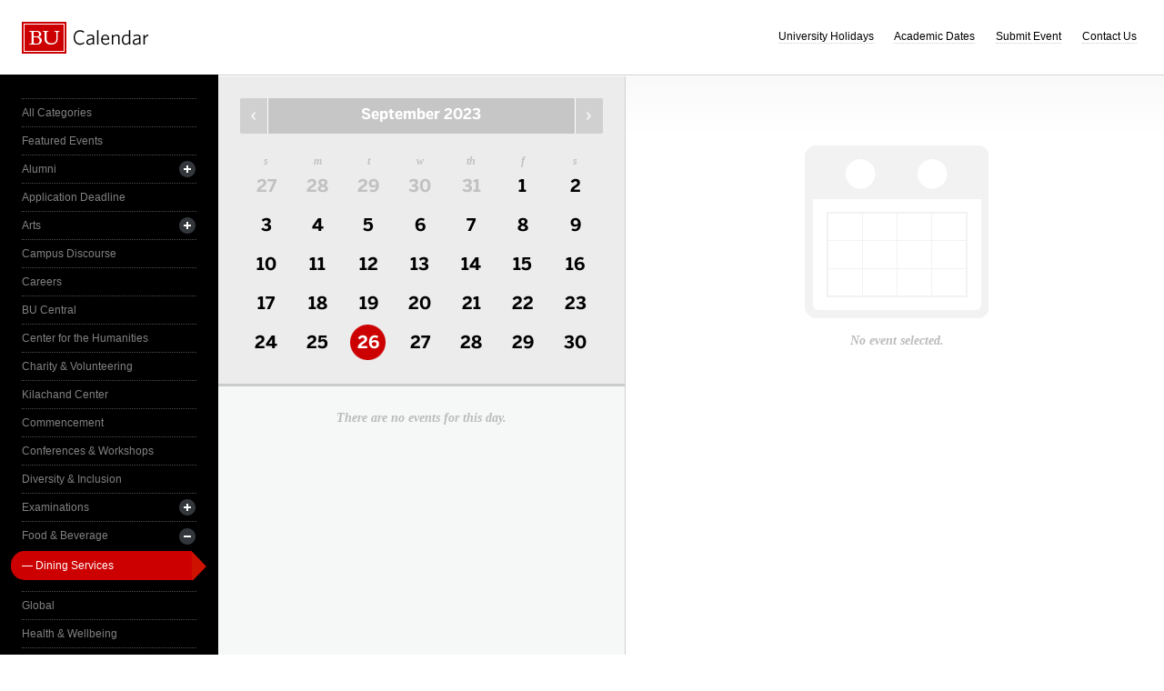

--- FILE ---
content_type: text/html; charset=UTF-8
request_url: https://www.bu.edu/calendar/?category=dining-services&day=2023-9-26
body_size: 2848
content:
<!doctype html>
<html>
<head>
	<meta charset="utf-8">
	<meta http-equiv="X-UA-Compatible" content="IE=edge,chrome=1">

	<title>Calendar &middot; Boston University</title>
	<meta name="description" content="">
	<meta name="author" content="">
	
	<link rel="alternate" type="application/rss+xml" title="The Bus RSS Feed" href="http://www.bu.edu/phpbin/calendar/rss.php">
	
	<meta name="viewport" content="width=device-width, initial-scale=1.0, maximum-scale=1.0, user-scalable=0">
	
		<meta name="robots" content="noindex,nofollow" />
	
	<link rel="stylesheet" href="/calendar/interface/css/style.css">

	<script src="/calendar/interface/js/libs/modernizr-2.0.6.min.js"></script>
	
	<!--[if lte IE 7]>
	<link rel="stylesheet" type="text/css" media="all" href="/calendar/interface/css/ie.css" />
	<![endif]-->
	<!--[if IE 8]>
	<link rel="stylesheet" type="text/css" media="all" href="/calendar/interface/css/ie-8.css" />
	<![endif]-->
	<script async src="https://www.googletagmanager.com/gtag/js?id=G-0Z1EBE5RV7"></script>
  <script>
    window.dataLayer = window.dataLayer || [];
    function gtag(){dataLayer.push(arguments);}
    gtag('js', new Date());
    gtag('config', 'G-0Z1EBE5RV7');
  </script>
</head>
	<body>
	<div id="container">
		<div id="innercontainer">
			<header>
				<h1><a href="/calendar/">Boston University Calendars</a></h1>
				<ul>
					<li><a href="holidays.html">University Holidays</a></li>
					<li><a href="academic.html">Academic Dates</a></li>
					<li><a href="/phpbin/calendar/app/create.php?cid=17">Submit Event</a></li>
					<li><a href="contact.html">Contact Us</a></li>
					<li id="topics-button"><a href="#">View Topics</a></li>
				</ul>
			</header>
			
			<section id="event-topics">
				<div class="content">
					<ul>
														<li><a href="/calendar/?category=all-categories&day=2023-9-26" class="all-categories ">All Categories</a></li>
																<li><a href="/calendar/?category=featured-events&day=2023-9-26" class="featured-events ">Featured Events</a></li>
																<li>
									<a href="/calendar/?category=alumni&day=2023-9-26" class="alumni ">Alumni</a>
									<ul>
																			<li><a href="/calendar/?category=alumni-association&day=2023-9-26" class="alumni-association ">&mdash; Alumni Association</a></li>
																				<li><a href="/calendar/?category=class-gift&day=2023-9-26" class="class-gift ">&mdash; Class Gift</a></li>
																			</ul>
								</li>
																<li><a href="/calendar/?category=application-deadline&day=2023-9-26" class="application-deadline ">Application Deadline</a></li>
																<li>
									<a href="/calendar/?category=arts&day=2023-9-26" class="arts ">Arts</a>
									<ul>
																			<li><a href="/calendar/?category=auditions&day=2023-9-26" class="auditions ">&mdash; Auditions</a></li>
																				<li><a href="/calendar/?category=concerts&day=2023-9-26" class="concerts ">&mdash; Concerts</a></li>
																				<li><a href="/calendar/?category=dance&day=2023-9-26" class="dance ">&mdash; Dance</a></li>
																				<li><a href="/calendar/?category=film&day=2023-9-26" class="film ">&mdash; Film</a></li>
																				<li><a href="/calendar/?category=galleries--exhibits&day=2023-9-26" class="galleries--exhibits ">&mdash; Galleries & Exhibits</a></li>
																				<li><a href="/calendar/?category=master-classes&day=2023-9-26" class="master-classes ">&mdash; Master Classes</a></li>
																				<li><a href="/calendar/?category=opera&day=2023-9-26" class="opera ">&mdash; Opera</a></li>
																				<li><a href="/calendar/?category=prose--poetry&day=2023-9-26" class="prose--poetry ">&mdash; Prose & Poetry</a></li>
																				<li><a href="/calendar/?category=recitals&day=2023-9-26" class="recitals ">&mdash; Recitals</a></li>
																				<li><a href="/calendar/?category=rehearsals&day=2023-9-26" class="rehearsals ">&mdash; Rehearsals</a></li>
																				<li><a href="/calendar/?category=theatre&day=2023-9-26" class="theatre ">&mdash; Theatre</a></li>
																			</ul>
								</li>
																<li><a href="/calendar/?category=campus-discourse&day=2023-9-26" class="campus-discourse ">Campus Discourse</a></li>
																<li><a href="/calendar/?category=careers&day=2023-9-26" class="careers ">Careers</a></li>
																<li><a href="/calendar/?category=bu-central&day=2023-9-26" class="bu-central ">BU Central</a></li>
																<li><a href="/calendar/?category=center-for-the-humanities&day=2023-9-26" class="center-for-the-humanities ">Center for the Humanities</a></li>
																<li><a href="/calendar/?category=charity--volunteering&day=2023-9-26" class="charity--volunteering ">Charity & Volunteering</a></li>
																<li><a href="/calendar/?category=kilachand-center&day=2023-9-26" class="kilachand-center ">Kilachand Center</a></li>
																<li><a href="/calendar/?category=commencement&day=2023-9-26" class="commencement ">Commencement</a></li>
																<li><a href="/calendar/?category=conferences--workshops&day=2023-9-26" class="conferences--workshops ">Conferences & Workshops</a></li>
																<li><a href="/calendar/?category=diversity--inclusion&day=2023-9-26" class="diversity--inclusion ">Diversity & Inclusion</a></li>
																<li>
									<a href="/calendar/?category=examinations&day=2023-9-26" class="examinations ">Examinations</a>
									<ul>
																			<li><a href="/calendar/?category=dissertations&day=2023-9-26" class="dissertations ">&mdash; Dissertations</a></li>
																			</ul>
								</li>
																<li>
									<a href="/calendar/?category=food--beverage&day=2023-9-26" class="food--beverage ">Food & Beverage</a>
									<ul>
																			<li><a href="/calendar/?category=dining-services&day=2023-9-26" class="dining-services active">&mdash; Dining Services</a></li>
																			</ul>
								</li>
																<li><a href="/calendar/?category=global&day=2023-9-26" class="global ">Global</a></li>
																<li><a href="/calendar/?category=health--wellbeing&day=2023-9-26" class="health--wellbeing ">Health & Wellbeing</a></li>
																<li><a href="/calendar/?category=keyword-initiative&day=2023-9-26" class="keyword-initiative ">Keyword Initiative</a></li>
																<li><a href="/calendar/?category=lectures&day=2023-9-26" class="lectures ">Lectures</a></li>
																<li><a href="/calendar/?category=law-community&day=2023-9-26" class="law-community ">LAW Community</a></li>
																<li><a href="/calendar/?category=lgbtqia&day=2023-9-26" class="lgbtqia ">LGBTQIA+</a></li>
																<li><a href="/calendar/?category=meetings&day=2023-9-26" class="meetings ">Meetings</a></li>
																<li><a href="/calendar/?category=orientation&day=2023-9-26" class="orientation ">Orientation</a></li>
																<li><a href="/calendar/?category=other-events&day=2023-9-26" class="other-events ">Other Events</a></li>
																<li><a href="/calendar/?category=religious-services--activities&day=2023-9-26" class="religious-services--activities ">Religious Services & Activities</a></li>
																<li><a href="/calendar/?category=special-interest-to-women&day=2023-9-26" class="special-interest-to-women ">Special Interest to Women</a></li>
																<li>
									<a href="/calendar/?category=sports--recreation&day=2023-9-26" class="sports--recreation ">Sports & Recreation</a>
									<ul>
																			<li><a href="/calendar/?category=varsity-athletics&day=2023-9-26" class="varsity-athletics ">&mdash; Varsity Athletics</a></li>
																				<li><a href="/calendar/?category=intramurals&day=2023-9-26" class="intramurals ">&mdash; Intramurals</a></li>
																				<li><a href="/calendar/?category=club-sports&day=2023-9-26" class="club-sports ">&mdash; Club Sports</a></li>
																			</ul>
								</li>
																<li><a href="/calendar/?category=social-events&day=2023-9-26" class="social-events ">Social Events</a></li>
																<li><a href="/calendar/?category=study-abroad&day=2023-9-26" class="study-abroad ">Study Abroad</a></li>
																<li><a href="/calendar/?category=weeks-of-welcome&day=2023-9-26" class="weeks-of-welcome ">Weeks of Welcome</a></li>
													</ul>
				</div>
			</section>
			
			<div id="events" role="main">
				<section id="event-list">
					<div class="content">
						<div id="month-calendar">
							<div id="month-calendar-container">
								<div id="month-navigation">								
									<a href="/calendar/?day=2023-08-01&category=dining-services" rel="no-follow" class="previous">Previous Month</a><span>September 2023</span><a href="/calendar/?day=2023-10-01&category=dining-services" rel="no-follow" class="next">Next Month</a>
								</div>
								<div id="current-day">
									<strong>Tuesday</strong>
									<span>26</span>
								</div>
								<table summary="Calendar Month View">
									<tr>
										<th id="sun" scope="col" abbr="Sunday">S</th>
										<th id="mon" scope="col" abbr="Monday">M</th>
										<th id="tue" scope="col" abbr="Tuesday">T</th>
										<th id="wed" scope="col" abbr="Wednesday">W</th>
										<th id="thu" scope="col" abbr="Thursday">TH</th>
										<th id="fri" scope="col" abbr="Friday">F</th>
										<th id="sat" scope="col" abbr="Saturday">S</th>
									</tr>
									<tr><td class=""><a href="/calendar/?day=2023-8-27&category=dining-services">27</a></td><td class=""><a href="/calendar/?day=2023-8-28&category=dining-services">28</a></td><td class=""><a href="/calendar/?day=2023-8-29&category=dining-services">29</a></td><td class=""><a href="/calendar/?day=2023-8-30&category=dining-services">30</a></td><td class=""><a href="/calendar/?day=2023-8-31&category=dining-services">31</a></td><td class="current-month"><a href="/calendar/?day=2023-9-1&category=dining-services">1</a></td><td class="current-month"><a href="/calendar/?day=2023-9-2&category=dining-services">2</a></td></tr><tr><td class="current-month"><a href="/calendar/?day=2023-9-3&category=dining-services">3</a></td><td class="current-month"><a href="/calendar/?day=2023-9-4&category=dining-services">4</a></td><td class="current-month"><a href="/calendar/?day=2023-9-5&category=dining-services">5</a></td><td class="current-month"><a href="/calendar/?day=2023-9-6&category=dining-services">6</a></td><td class="current-month"><a href="/calendar/?day=2023-9-7&category=dining-services">7</a></td><td class="current-month"><a href="/calendar/?day=2023-9-8&category=dining-services">8</a></td><td class="current-month"><a href="/calendar/?day=2023-9-9&category=dining-services">9</a></td></tr><tr><td class="current-month"><a href="/calendar/?day=2023-9-10&category=dining-services">10</a></td><td class="current-month"><a href="/calendar/?day=2023-9-11&category=dining-services">11</a></td><td class="current-month"><a href="/calendar/?day=2023-9-12&category=dining-services">12</a></td><td class="current-month"><a href="/calendar/?day=2023-9-13&category=dining-services">13</a></td><td class="current-month"><a href="/calendar/?day=2023-9-14&category=dining-services">14</a></td><td class="current-month"><a href="/calendar/?day=2023-9-15&category=dining-services">15</a></td><td class="current-month"><a href="/calendar/?day=2023-9-16&category=dining-services">16</a></td></tr><tr><td class="current-month"><a href="/calendar/?day=2023-9-17&category=dining-services">17</a></td><td class="current-month"><a href="/calendar/?day=2023-9-18&category=dining-services">18</a></td><td class="current-month"><a href="/calendar/?day=2023-9-19&category=dining-services">19</a></td><td class="current-month"><a href="/calendar/?day=2023-9-20&category=dining-services">20</a></td><td class="current-month"><a href="/calendar/?day=2023-9-21&category=dining-services">21</a></td><td class="current-month"><a href="/calendar/?day=2023-9-22&category=dining-services">22</a></td><td class="current-month"><a href="/calendar/?day=2023-9-23&category=dining-services">23</a></td></tr><tr><td class="current-month"><a href="/calendar/?day=2023-9-24&category=dining-services">24</a></td><td class="current-month"><a href="/calendar/?day=2023-9-25&category=dining-services">25</a></td><td class="current-month selected-day"><a href="/calendar/?day=2023-9-26&category=dining-services">26</a></td><td class="current-month"><a href="/calendar/?day=2023-9-27&category=dining-services">27</a></td><td class="current-month"><a href="/calendar/?day=2023-9-28&category=dining-services">28</a></td><td class="current-month"><a href="/calendar/?day=2023-9-29&category=dining-services">29</a></td><td class="current-month"><a href="/calendar/?day=2023-9-30&category=dining-services">30</a></td></tr><tr></tr>								</table>
							</div>	
						</div>
						<ul>
														<li class="noevents">There are no events for this day.</li>
													</ul>
					</div>
				</section>
				
				<section id="event-detail">
					<div class="content">
												<div class="no-event-selected">No event selected.</div>
											</div>
				</section>
			</div><!--! end of #events -->
		</div> <!--! end of #innercontainer -->
	</div> <!--! end of #container -->
	<div id="status">
		<div class="loader"></div>
		<div class="textstatus"></div>
	</div>
	<script src="/calendar/interface/js/libs/jquery-1.7.1.min.js"></script>
	<script src="/calendar/interface/js/calendar.js"></script>
	<!--[if lt IE 7 ]>
	<script src="//ajax.googleapis.com/ajax/libs/chrome-frame/1.0.2/CFInstall.min.js"></script>
	<script>window.attachEvent("onload",function(){CFInstall.check({mode:"overlay"})})</script>
	<![endif]-->
</body>
</html>
